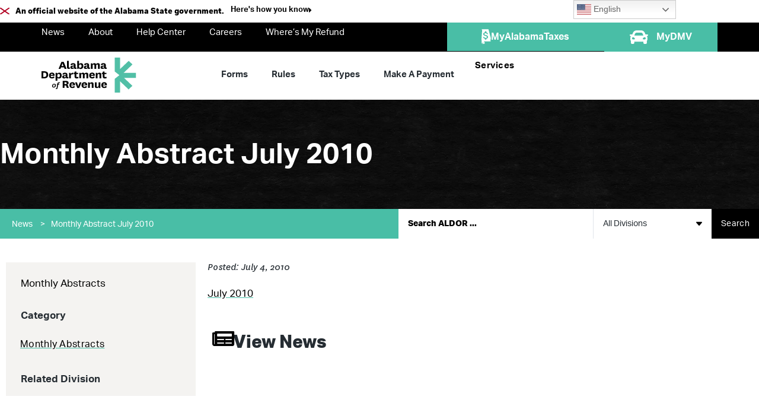

--- FILE ---
content_type: text/css
request_url: https://www.revenue.alabama.gov/wp-content/uploads/elementor/css/post-59.css?ver=1768601969
body_size: 1465
content:
.elementor-kit-59{--e-global-color-primary:#000000;--e-global-color-secondary:#49BEA6;--e-global-color-text:#252C32;--e-global-color-accent:#3C9E8B;--e-global-color-177c298b:#000;--e-global-color-57dfb2af:#FFF;--e-global-color-d2a34f7:#F1F2F2;--e-global-typography-primary-font-family:"aktiv-grotesk";--e-global-typography-primary-font-size:32px;--e-global-typography-primary-font-weight:800;--e-global-typography-secondary-font-family:"aktiv-grotesk";--e-global-typography-secondary-font-size:23px;--e-global-typography-secondary-font-weight:800;--e-global-typography-text-font-family:"aktiv-grotesk";--e-global-typography-text-font-size:16px;--e-global-typography-text-font-weight:400;--e-global-typography-accent-font-family:"National";--e-global-typography-accent-font-weight:bold;color:var( --e-global-color-text );font-family:"aktiv-grotesk", Sans-serif;font-size:17px;font-weight:normal;line-height:31.5px;}.elementor-kit-59 button,.elementor-kit-59 input[type="button"],.elementor-kit-59 input[type="submit"],.elementor-kit-59 .elementor-button{background-color:var( --e-global-color-primary );font-family:"aktiv-grotesk", Sans-serif;font-weight:bold;text-decoration:none;letter-spacing:0.3px;color:var( --e-global-color-57dfb2af );border-radius:0px 0px 0px 0px;}.elementor-kit-59 button:hover,.elementor-kit-59 button:focus,.elementor-kit-59 input[type="button"]:hover,.elementor-kit-59 input[type="button"]:focus,.elementor-kit-59 input[type="submit"]:hover,.elementor-kit-59 input[type="submit"]:focus,.elementor-kit-59 .elementor-button:hover,.elementor-kit-59 .elementor-button:focus{background-color:var( --e-global-color-secondary );}.elementor-kit-59 e-page-transition{background-color:#FFBC7D;}.elementor-kit-59 a{color:var( --e-global-color-primary );text-decoration:underline;}.elementor-kit-59 h1{font-family:"aktiv-grotesk", Sans-serif;font-size:48px;font-weight:800;}.elementor-kit-59 h2{color:var( --e-global-color-primary );font-family:"aktiv-grotesk", Sans-serif;font-size:32px;font-weight:bold;}.elementor-kit-59 h3{font-family:"aktiv-grotesk", Sans-serif;font-size:24px;font-weight:900;}.elementor-kit-59 h4{font-family:"aktiv-grotesk", Sans-serif;font-size:21px;font-weight:bold;}.elementor-section.elementor-section-boxed > .elementor-container{max-width:1140px;}.e-con{--container-max-width:1140px;--container-default-padding-top:0px;--container-default-padding-right:0px;--container-default-padding-bottom:0px;--container-default-padding-left:0px;}.elementor-widget:not(:last-child){margin-block-end:20px;}.elementor-element{--widgets-spacing:20px 20px;--widgets-spacing-row:20px;--widgets-spacing-column:20px;}{}h1.entry-title{display:var(--page-title-display);}@media(max-width:1024px){.elementor-section.elementor-section-boxed > .elementor-container{max-width:1024px;}.e-con{--container-max-width:1024px;}}@media(max-width:800px){.elementor-section.elementor-section-boxed > .elementor-container{max-width:767px;}.e-con{--container-max-width:767px;}}/* Start custom CSS */a {
    text-decoration-color: var( --e-global-color-secondary )!important;
}


p a:hover {
    text-decoration-color: #3c9e8b !important;
    color: #49bea6 !important;
}
li a:active {
    background-color: var( --e-global-color-secondary );
    color: white;
}

}
li a:hover {
        text-decoration-color: #3c9e8b !important;
        color: black !important;
}

.elementor-icon-box-title a:hover {
     text-decoration-color: #3c9e8b !important;
    color: #49bea6 !important;
}

a span:hover {
    text-decoration-color: #3c9e8b !important;
}

.jet-ajax-search__results-area {
    height: 500px;
    overflow-y: scroll;
    border-radius: 0px 0px 6px 6px !important;
}

.elementor-2 .elementor-element.elementor-element-e3ae0f2 .jet-ajax-search__item-link:hover {
    background-color: var( --e-global-color-d2a34f7 );
}

.jet-ajax-search__item-link .jet-ajax-search__item-title:hover {
     text-decoration-color: #3c9e8b !important;
    color: #49bea6 !important;
}

.jet-ajax-search__item-link {
    transition: all 0.2 ease-in-out !important;
}

 .division-content ul {
   list-style: circle;
    border-left: 3px solid #49bea6;
    padding-left: 30px;
    padding-top: 10px;
    padding-bottom: 15px;
    padding-right: 15px;
    margin-bottom: 20px;
    margin-top: 20px;
    background-color: #f4f4f4;
}
.misc-content ul {
   list-style: circle;
    border-left: 3px solid #49bea6;
    padding-left: 30px;
    padding-top: 10px;
    padding-bottom: 15px;
    padding-right: 15px;
    margin-bottom: 20px;
    margin-top: 20px;
    background-color: #f4f4f4;
}
.b-e-s-t-content ul {
   list-style: circle;
    border-left: 3px solid #49bea6;
    padding-left: 30px;
    padding-top: 10px;
    padding-bottom: 15px;
    padding-right: 15px;
    margin-bottom: 20px;
    margin-right: 20px;
    background-color: #f4f4f4;
}
@media print {
    #top-bar, #nav-bar, #header, #page-context, .elementor-location-header, .elementor-location-footer,.acsb-trigger, .acsb-trigger-icon, .acsb-ready, #single-sidebar {
        display:none!important;
    }
    body {
	font-family: Georgia, "Times New Roman", 
	Times, serif!important;
    }
    body .elementor-container {
	margin: 0in 1in .5in 1in;
}
#single-hero {
    background:none!important;
    min-height: auto!important;
}
#single-hero h2 {
    color:#000!important;
}
.elementor-col-50 .elementor-widget-wrap {
    padding-left:0px!important;
}
.acsb-trigger {
    position: absolute;
	position: absolute !important;
	width: 1px !important;
	height: 1px !important;
	padding: 0 !important;
	margin: -1px !important;
	overflow: hidden !important;
	clip: rect(0,0,0,0) !important;
	white-space: nowrap !important;
	border: 0 !important;
}
h2 {
    page-break-inside: avoid;
}
}/* End custom CSS */
/* Start Custom Fonts CSS */@font-face {
	font-family: 'National';
	font-style: normal;
	font-weight: normal;
	font-display: auto;
	src: url('https://www.revenue.alabama.gov/wp-content/uploads/2021/08/National-Regular.eot');
	src: url('https://www.revenue.alabama.gov/wp-content/uploads/2021/08/National-Regular.eot?#iefix') format('embedded-opentype'),
		url('https://www.revenue.alabama.gov/wp-content/uploads/2021/08/National-Regular.woff2') format('woff2'),
		url('https://www.revenue.alabama.gov/wp-content/uploads/2021/08/National-Regular.woff') format('woff'),
		url('https://www.revenue.alabama.gov/wp-content/uploads/2021/08/National-Regular.ttf') format('truetype'),
		url('https://www.revenue.alabama.gov/wp-content/uploads/2021/08/National-Regular.svg#National') format('svg');
}
@font-face {
	font-family: 'National';
	font-style: italic;
	font-weight: normal;
	font-display: auto;
	src: url('https://www.revenue.alabama.gov/wp-content/uploads/2021/08/National-RegularItalic.eot');
	src: url('https://www.revenue.alabama.gov/wp-content/uploads/2021/08/National-RegularItalic.eot?#iefix') format('embedded-opentype'),
		url('https://www.revenue.alabama.gov/wp-content/uploads/2021/08/National-RegularItalic.woff2') format('woff2'),
		url('https://www.revenue.alabama.gov/wp-content/uploads/2021/08/National-RegularItalic.woff') format('woff'),
		url('https://www.revenue.alabama.gov/wp-content/uploads/2021/08/National-RegularItalic.ttf') format('truetype'),
		url('https://www.revenue.alabama.gov/wp-content/uploads/2021/08/National-RegularItalic.svg#National') format('svg');
}
@font-face {
	font-family: 'National';
	font-style: normal;
	font-weight: bold;
	font-display: auto;
	src: url('https://www.revenue.alabama.gov/wp-content/uploads/2021/08/National-Bold.eot');
	src: url('https://www.revenue.alabama.gov/wp-content/uploads/2021/08/National-Bold.eot?#iefix') format('embedded-opentype'),
		url('https://www.revenue.alabama.gov/wp-content/uploads/2021/08/National-Bold.woff2') format('woff2'),
		url('https://www.revenue.alabama.gov/wp-content/uploads/2021/08/National-Bold.woff') format('woff'),
		url('https://www.revenue.alabama.gov/wp-content/uploads/2021/08/National-Bold.ttf') format('truetype'),
		url('https://www.revenue.alabama.gov/wp-content/uploads/2021/08/National-Bold.svg#National') format('svg');
}
@font-face {
	font-family: 'National';
	font-style: italic;
	font-weight: bold;
	font-display: auto;
	src: url('https://www.revenue.alabama.gov/wp-content/uploads/2021/08/National-BoldItalic.eot');
	src: url('https://www.revenue.alabama.gov/wp-content/uploads/2021/08/National-BoldItalic.eot?#iefix') format('embedded-opentype'),
		url('https://www.revenue.alabama.gov/wp-content/uploads/2021/08/National-BoldItalic.woff2') format('woff2'),
		url('https://www.revenue.alabama.gov/wp-content/uploads/2021/08/National-BoldItalic.woff') format('woff'),
		url('https://www.revenue.alabama.gov/wp-content/uploads/2021/08/National-BoldItalic.ttf') format('truetype'),
		url('https://www.revenue.alabama.gov/wp-content/uploads/2021/08/National-BoldItalic.svg#National') format('svg');
}
@font-face {
	font-family: 'National';
	font-style: normal;
	font-weight: 800;
	font-display: auto;
	src: url('https://www.revenue.alabama.gov/wp-content/uploads/2021/08/National-Extrabold.eot');
	src: url('https://www.revenue.alabama.gov/wp-content/uploads/2021/08/National-Extrabold.eot?#iefix') format('embedded-opentype'),
		url('https://www.revenue.alabama.gov/wp-content/uploads/2021/08/National-Extrabold.woff2') format('woff2'),
		url('https://www.revenue.alabama.gov/wp-content/uploads/2021/08/National-Extrabold.woff') format('woff'),
		url('https://www.revenue.alabama.gov/wp-content/uploads/2021/08/National-Extrabold.ttf') format('truetype'),
		url('https://www.revenue.alabama.gov/wp-content/uploads/2021/08/National-Extrabold.svg#National') format('svg');
}
@font-face {
	font-family: 'National';
	font-style: italic;
	font-weight: 800;
	font-display: auto;
	src: url('https://www.revenue.alabama.gov/wp-content/uploads/2021/08/National-ExtraboldItalic.eot');
	src: url('https://www.revenue.alabama.gov/wp-content/uploads/2021/08/National-ExtraboldItalic.eot?#iefix') format('embedded-opentype'),
		url('https://www.revenue.alabama.gov/wp-content/uploads/2021/08/National-ExtraboldItalic.woff2') format('woff2'),
		url('https://www.revenue.alabama.gov/wp-content/uploads/2021/08/National-ExtraboldItalic.woff') format('woff'),
		url('https://www.revenue.alabama.gov/wp-content/uploads/2021/08/National-ExtraboldItalic.ttf') format('truetype'),
		url('https://www.revenue.alabama.gov/wp-content/uploads/2021/08/National-ExtraboldItalic.svg#National') format('svg');
}
/* End Custom Fonts CSS */

--- FILE ---
content_type: text/css
request_url: https://www.revenue.alabama.gov/wp-content/uploads/elementor/css/post-15.css?ver=1768601970
body_size: 3248
content:
.elementor-15 .elementor-element.elementor-element-74ee0dc{transition:background 0.3s, border 0.3s, border-radius 0.3s, box-shadow 0.3s;margin-top:0px;margin-bottom:0px;padding:0px 0px 5px 0px;}.elementor-15 .elementor-element.elementor-element-74ee0dc > .elementor-background-overlay{transition:background 0.3s, border-radius 0.3s, opacity 0.3s;}.elementor-bc-flex-widget .elementor-15 .elementor-element.elementor-element-525ded16.elementor-column .elementor-widget-wrap{align-items:center;}.elementor-15 .elementor-element.elementor-element-525ded16.elementor-column.elementor-element[data-element_type="column"] > .elementor-widget-wrap.elementor-element-populated{align-content:center;align-items:center;}.elementor-15 .elementor-element.elementor-element-525ded16 > .elementor-element-populated{margin:0px 0px 0px 0px;--e-column-margin-right:0px;--e-column-margin-left:0px;padding:0px 0px 0px 0px;}.elementor-15 .elementor-element.elementor-element-2d68b5db{width:auto;max-width:auto;}.elementor-15 .elementor-element.elementor-element-2d68b5db > .elementor-widget-container{margin:2px 0px 0px 0px;}.elementor-15 .elementor-element.elementor-element-2d68b5db img{width:16px;}.elementor-15 .elementor-element.elementor-element-46b7098e{width:auto;max-width:auto;}.elementor-15 .elementor-element.elementor-element-46b7098e > .elementor-widget-container{margin:10px 5px 5px 10px;}.elementor-15 .elementor-element.elementor-element-46b7098e .elementor-heading-title{font-size:0.8rem;font-weight:800;color:var( --e-global-color-177c298b );}.elementor-15 .elementor-element.elementor-element-d884b2e .elementor-button{background-color:#00000000;font-size:0.8rem;line-height:0.7em;letter-spacing:0px;fill:var( --e-global-color-primary );color:var( --e-global-color-primary );border-style:solid;border-width:0px 0px 0px 0px;padding:0px 0px 0px 0px;}.elementor-15 .elementor-element.elementor-element-d884b2e{width:auto;max-width:auto;}.elementor-15 .elementor-element.elementor-element-d884b2e > .elementor-widget-container{margin:0px 0px 0px 6px;}.elementor-15 .elementor-element.elementor-element-d884b2e .elementor-button-content-wrapper{flex-direction:row-reverse;}.elementor-15 .elementor-element.elementor-element-d884b2e .elementor-button .elementor-button-content-wrapper{gap:10px;}.elementor-15 .elementor-element.elementor-element-0574722.elementor-element{--align-self:flex-end;--order:99999 /* order end hack */;--flex-grow:0;--flex-shrink:0;}.elementor-15 .elementor-element.elementor-element-3f85bb6b:not(.elementor-motion-effects-element-type-background), .elementor-15 .elementor-element.elementor-element-3f85bb6b > .elementor-motion-effects-container > .elementor-motion-effects-layer{background-color:var( --e-global-color-d2a34f7 );}.elementor-15 .elementor-element.elementor-element-3f85bb6b{transition:background 0.3s, border 0.3s, border-radius 0.3s, box-shadow 0.3s;padding:10px 0px 10px 0px;}.elementor-15 .elementor-element.elementor-element-3f85bb6b > .elementor-background-overlay{transition:background 0.3s, border-radius 0.3s, opacity 0.3s;}.elementor-15 .elementor-element.elementor-element-40c08eb5 > .elementor-element-populated{margin:0px 0px 0px 0px;--e-column-margin-right:0px;--e-column-margin-left:0px;padding:0px 0px 0px 0px;}.elementor-15 .elementor-element.elementor-element-68bd188a > .elementor-widget-container{padding:0em 0em 1em 0em;}.elementor-15 .elementor-element.elementor-element-68bd188a .elementor-icon-box-wrapper{align-items:start;text-align:start;gap:18px;}.elementor-15 .elementor-element.elementor-element-68bd188a .elementor-icon-box-title{margin-block-end:0px;color:#1B1B1B;}.elementor-15 .elementor-element.elementor-element-68bd188a.elementor-view-stacked .elementor-icon{background-color:var( --e-global-color-primary );}.elementor-15 .elementor-element.elementor-element-68bd188a.elementor-view-framed .elementor-icon, .elementor-15 .elementor-element.elementor-element-68bd188a.elementor-view-default .elementor-icon{fill:var( --e-global-color-primary );color:var( --e-global-color-primary );border-color:var( --e-global-color-primary );}.elementor-15 .elementor-element.elementor-element-68bd188a .elementor-icon{font-size:20px;border-width:1px 1px 1px 1px;}.elementor-15 .elementor-element.elementor-element-68bd188a .elementor-icon-box-title, .elementor-15 .elementor-element.elementor-element-68bd188a .elementor-icon-box-title a{font-size:17px;font-weight:700;}.elementor-15 .elementor-element.elementor-element-68bd188a .elementor-icon-box-description{font-family:"aktiv-grotesk", Sans-serif;font-size:14px;font-weight:400;color:#1B1B1B;}.elementor-15 .elementor-element.elementor-element-30f17923 > .elementor-element-populated{margin:0px 0px 0px 0px;--e-column-margin-right:0px;--e-column-margin-left:0px;padding:0px 0px 0px 0px;}.elementor-15 .elementor-element.elementor-element-12cff7c4 > .elementor-widget-container{padding:0em 0em 1em 0em;}.elementor-15 .elementor-element.elementor-element-12cff7c4 .elementor-icon-box-wrapper{align-items:start;text-align:start;gap:18px;}.elementor-15 .elementor-element.elementor-element-12cff7c4 .elementor-icon-box-title{margin-block-end:0px;color:#1B1B1B;}.elementor-15 .elementor-element.elementor-element-12cff7c4.elementor-view-stacked .elementor-icon{background-color:var( --e-global-color-secondary );}.elementor-15 .elementor-element.elementor-element-12cff7c4.elementor-view-framed .elementor-icon, .elementor-15 .elementor-element.elementor-element-12cff7c4.elementor-view-default .elementor-icon{fill:var( --e-global-color-secondary );color:var( --e-global-color-secondary );border-color:var( --e-global-color-secondary );}.elementor-15 .elementor-element.elementor-element-12cff7c4 .elementor-icon{font-size:20px;border-width:1px 1px 1px 1px;}.elementor-15 .elementor-element.elementor-element-12cff7c4 .elementor-icon-box-title, .elementor-15 .elementor-element.elementor-element-12cff7c4 .elementor-icon-box-title a{font-size:17px;font-weight:700;}.elementor-15 .elementor-element.elementor-element-12cff7c4 .elementor-icon-box-description{font-family:"aktiv-grotesk", Sans-serif;font-size:14px;font-weight:400;color:#1B1B1B;}.elementor-15 .elementor-element.elementor-element-acf3f9a{--display:flex;--flex-direction:row;--container-widget-width:calc( ( 1 - var( --container-widget-flex-grow ) ) * 100% );--container-widget-height:100%;--container-widget-flex-grow:1;--container-widget-align-self:stretch;--flex-wrap-mobile:wrap;--align-items:stretch;--gap:10px 10px;--row-gap:10px;--column-gap:10px;--margin-top:0px;--margin-bottom:0px;--margin-left:0px;--margin-right:0px;--padding-top:0px;--padding-bottom:0px;--padding-left:0px;--padding-right:0px;}.elementor-15 .elementor-element.elementor-element-acf3f9a:not(.elementor-motion-effects-element-type-background), .elementor-15 .elementor-element.elementor-element-acf3f9a > .elementor-motion-effects-container > .elementor-motion-effects-layer{background-color:var( --e-global-color-177c298b );}.elementor-15 .elementor-element.elementor-element-517aced{--display:flex;--justify-content:center;--margin-top:0px;--margin-bottom:0px;--margin-left:0px;--margin-right:0px;--padding-top:0px;--padding-bottom:0px;--padding-left:0px;--padding-right:0px;}.elementor-15 .elementor-element.elementor-element-517aced.e-con{--flex-grow:0;--flex-shrink:0;}.elementor-15 .elementor-element.elementor-element-af265fd > .elementor-widget-container{margin:0px 0px 0px -20px;}.elementor-15 .elementor-element.elementor-element-af265fd .elementor-menu-toggle{margin:0 auto;}.elementor-15 .elementor-element.elementor-element-af265fd .elementor-nav-menu .elementor-item{font-size:0.93rem;font-weight:500;text-decoration:none;}.elementor-15 .elementor-element.elementor-element-af265fd .elementor-nav-menu--main .elementor-item{color:var( --e-global-color-57dfb2af );fill:var( --e-global-color-57dfb2af );padding-top:7px;padding-bottom:7px;}.elementor-15 .elementor-element.elementor-element-af265fd .elementor-nav-menu--main .elementor-item:hover,
					.elementor-15 .elementor-element.elementor-element-af265fd .elementor-nav-menu--main .elementor-item.elementor-item-active,
					.elementor-15 .elementor-element.elementor-element-af265fd .elementor-nav-menu--main .elementor-item.highlighted,
					.elementor-15 .elementor-element.elementor-element-af265fd .elementor-nav-menu--main .elementor-item:focus{color:var( --e-global-color-secondary );fill:var( --e-global-color-secondary );}.elementor-15 .elementor-element.elementor-element-af265fd .elementor-nav-menu--main .elementor-item.elementor-item-active{color:var( --e-global-color-secondary );}.elementor-15 .elementor-element.elementor-element-af265fd .elementor-nav-menu--dropdown a:hover,
					.elementor-15 .elementor-element.elementor-element-af265fd .elementor-nav-menu--dropdown a.elementor-item-active,
					.elementor-15 .elementor-element.elementor-element-af265fd .elementor-nav-menu--dropdown a.highlighted,
					.elementor-15 .elementor-element.elementor-element-af265fd .elementor-menu-toggle:hover{color:#F0F0F0;}.elementor-15 .elementor-element.elementor-element-af265fd .elementor-nav-menu--dropdown a:hover,
					.elementor-15 .elementor-element.elementor-element-af265fd .elementor-nav-menu--dropdown a.elementor-item-active,
					.elementor-15 .elementor-element.elementor-element-af265fd .elementor-nav-menu--dropdown a.highlighted{background-color:#801A1A;}.elementor-15 .elementor-element.elementor-element-af265fd .elementor-nav-menu--dropdown .elementor-item, .elementor-15 .elementor-element.elementor-element-af265fd .elementor-nav-menu--dropdown  .elementor-sub-item{font-weight:600;}.elementor-15 .elementor-element.elementor-element-af265fd .elementor-nav-menu--dropdown{border-style:solid;border-width:0px 0px 2px 0px;border-color:#801A1A;}.elementor-15 .elementor-element.elementor-element-af265fd .elementor-nav-menu--dropdown a{padding-left:49px;padding-right:49px;}.elementor-15 .elementor-element.elementor-element-01424db{--display:flex;--margin-top:0px;--margin-bottom:-1px;--margin-left:0px;--margin-right:0px;--padding-top:0px;--padding-bottom:0px;--padding-left:0px;--padding-right:0px;}.elementor-15 .elementor-element.elementor-element-5f2075e .elementor-button{background-color:var( --e-global-color-secondary );line-height:1.8em;letter-spacing:0px;padding:10px 15px 10px 15px;}.elementor-15 .elementor-element.elementor-element-5f2075e .elementor-button:hover, .elementor-15 .elementor-element.elementor-element-5f2075e .elementor-button:focus{background-color:#3C9E8B;}.elementor-15 .elementor-element.elementor-element-5f2075e .elementor-button-content-wrapper{flex-direction:row;}.elementor-15 .elementor-element.elementor-element-5f2075e .elementor-button .elementor-button-content-wrapper{gap:15px;}.elementor-15 .elementor-element.elementor-element-c0e280c{--display:flex;--margin-top:0px;--margin-bottom:-1px;--margin-left:0px;--margin-right:0px;--padding-top:0px;--padding-bottom:0px;--padding-left:0px;--padding-right:0px;}.elementor-15 .elementor-element.elementor-element-8ac5228 .elementor-button{background-color:var( --e-global-color-secondary );line-height:1.8em;letter-spacing:0px;padding:10px 15px 10px 15px;}.elementor-15 .elementor-element.elementor-element-8ac5228 .elementor-button:hover, .elementor-15 .elementor-element.elementor-element-8ac5228 .elementor-button:focus{background-color:#3C9E8B;}.elementor-15 .elementor-element.elementor-element-8ac5228 .elementor-button-content-wrapper{flex-direction:row;}.elementor-15 .elementor-element.elementor-element-8ac5228 .elementor-button .elementor-button-content-wrapper{gap:1px;}.elementor-15 .elementor-element.elementor-element-7b7f2c36{--display:flex;--min-height:80px;--flex-direction:row;--container-widget-width:calc( ( 1 - var( --container-widget-flex-grow ) ) * 100% );--container-widget-height:100%;--container-widget-flex-grow:1;--container-widget-align-self:stretch;--flex-wrap-mobile:wrap;--align-items:stretch;--gap:0px 0px;--row-gap:0px;--column-gap:0px;--margin-top:0px;--margin-bottom:0px;--margin-left:0px;--margin-right:0px;--padding-top:0px;--padding-bottom:3px;--padding-left:0px;--padding-right:0px;}.elementor-15 .elementor-element.elementor-element-7b7f2c36:not(.elementor-motion-effects-element-type-background), .elementor-15 .elementor-element.elementor-element-7b7f2c36 > .elementor-motion-effects-container > .elementor-motion-effects-layer{background-color:#ffffff;}.elementor-15 .elementor-element.elementor-element-515ce63c{--display:flex;--justify-content:center;}.elementor-15 .elementor-element.elementor-element-515ce63c.e-con{--flex-grow:0;--flex-shrink:0;}.elementor-15 .elementor-element.elementor-element-4d3921c4 > .elementor-widget-container{margin:10px 0px 0px 0px;padding:0px 0px 0px 0px;}.elementor-15 .elementor-element.elementor-element-4d3921c4{text-align:start;}.elementor-15 .elementor-element.elementor-element-4d3921c4 img{width:160px;}.elementor-15 .elementor-element.elementor-element-423d64bb{--display:flex;--flex-direction:row;--container-widget-width:calc( ( 1 - var( --container-widget-flex-grow ) ) * 100% );--container-widget-height:100%;--container-widget-flex-grow:1;--container-widget-align-self:stretch;--flex-wrap-mobile:wrap;--justify-content:flex-end;--align-items:center;--gap:0px 0px;--row-gap:0px;--column-gap:0px;}.elementor-15 .elementor-element.elementor-element-33f38276.elementor-element{--align-self:center;--flex-grow:0;--flex-shrink:1;}.elementor-15 .elementor-element.elementor-element-33f38276 .elementor-menu-toggle{margin:0 auto;background-color:#02010100;}.elementor-15 .elementor-element.elementor-element-33f38276 .elementor-nav-menu .elementor-item{font-size:0.93rem;font-weight:700;text-decoration:none;}.elementor-15 .elementor-element.elementor-element-33f38276 .elementor-nav-menu--main .elementor-item{color:var( --e-global-color-text );fill:var( --e-global-color-text );}.elementor-15 .elementor-element.elementor-element-33f38276 .elementor-nav-menu--main .elementor-item:hover,
					.elementor-15 .elementor-element.elementor-element-33f38276 .elementor-nav-menu--main .elementor-item.elementor-item-active,
					.elementor-15 .elementor-element.elementor-element-33f38276 .elementor-nav-menu--main .elementor-item.highlighted,
					.elementor-15 .elementor-element.elementor-element-33f38276 .elementor-nav-menu--main .elementor-item:focus{color:var( --e-global-color-accent );fill:var( --e-global-color-accent );}.elementor-15 .elementor-element.elementor-element-33f38276 .elementor-nav-menu--main:not(.e--pointer-framed) .elementor-item:before,
					.elementor-15 .elementor-element.elementor-element-33f38276 .elementor-nav-menu--main:not(.e--pointer-framed) .elementor-item:after{background-color:var( --e-global-color-accent );}.elementor-15 .elementor-element.elementor-element-33f38276 .e--pointer-framed .elementor-item:before,
					.elementor-15 .elementor-element.elementor-element-33f38276 .e--pointer-framed .elementor-item:after{border-color:var( --e-global-color-accent );}.elementor-15 .elementor-element.elementor-element-33f38276 .elementor-nav-menu--main .elementor-item.elementor-item-active{color:#54595F;}.elementor-15 .elementor-element.elementor-element-33f38276 .elementor-nav-menu--dropdown a:hover,
					.elementor-15 .elementor-element.elementor-element-33f38276 .elementor-nav-menu--dropdown a.elementor-item-active,
					.elementor-15 .elementor-element.elementor-element-33f38276 .elementor-nav-menu--dropdown a.highlighted,
					.elementor-15 .elementor-element.elementor-element-33f38276 .elementor-menu-toggle:hover{color:#F0F0F0;}.elementor-15 .elementor-element.elementor-element-33f38276 .elementor-nav-menu--dropdown a:hover,
					.elementor-15 .elementor-element.elementor-element-33f38276 .elementor-nav-menu--dropdown a.elementor-item-active,
					.elementor-15 .elementor-element.elementor-element-33f38276 .elementor-nav-menu--dropdown a.highlighted{background-color:#801A1A;}.elementor-15 .elementor-element.elementor-element-33f38276 .elementor-nav-menu--dropdown .elementor-item, .elementor-15 .elementor-element.elementor-element-33f38276 .elementor-nav-menu--dropdown  .elementor-sub-item{font-weight:600;}.elementor-15 .elementor-element.elementor-element-33f38276 .elementor-nav-menu--dropdown{border-style:solid;border-width:0px 0px 2px 0px;border-color:#801A1A;}.elementor-15 .elementor-element.elementor-element-33f38276 .elementor-nav-menu--dropdown a{padding-left:49px;padding-right:49px;}.elementor-15 .elementor-element.elementor-element-33f38276 div.elementor-menu-toggle{color:var( --e-global-color-primary );}.elementor-15 .elementor-element.elementor-element-33f38276 div.elementor-menu-toggle svg{fill:var( --e-global-color-primary );}.elementor-15 .elementor-element.elementor-element-33f38276 div.elementor-menu-toggle:hover{color:var( --e-global-color-accent );}.elementor-15 .elementor-element.elementor-element-33f38276 div.elementor-menu-toggle:hover svg{fill:var( --e-global-color-accent );}.elementor-15 .elementor-element.elementor-element-4ce227be.elementor-element{--align-self:center;--flex-grow:0;--flex-shrink:1;}.elementor-15 .elementor-element.elementor-element-4ce227be .elementor-menu-toggle{margin:0 auto;background-color:#02010100;}.elementor-15 .elementor-element.elementor-element-4ce227be .elementor-nav-menu .elementor-item{font-size:0.93rem;font-weight:700;text-decoration:none;}.elementor-15 .elementor-element.elementor-element-4ce227be .elementor-nav-menu--main .elementor-item{color:var( --e-global-color-text );fill:var( --e-global-color-text );}.elementor-15 .elementor-element.elementor-element-4ce227be .elementor-nav-menu--main .elementor-item:hover,
					.elementor-15 .elementor-element.elementor-element-4ce227be .elementor-nav-menu--main .elementor-item.elementor-item-active,
					.elementor-15 .elementor-element.elementor-element-4ce227be .elementor-nav-menu--main .elementor-item.highlighted,
					.elementor-15 .elementor-element.elementor-element-4ce227be .elementor-nav-menu--main .elementor-item:focus{color:var( --e-global-color-accent );fill:var( --e-global-color-accent );}.elementor-15 .elementor-element.elementor-element-4ce227be .elementor-nav-menu--main:not(.e--pointer-framed) .elementor-item:before,
					.elementor-15 .elementor-element.elementor-element-4ce227be .elementor-nav-menu--main:not(.e--pointer-framed) .elementor-item:after{background-color:var( --e-global-color-accent );}.elementor-15 .elementor-element.elementor-element-4ce227be .e--pointer-framed .elementor-item:before,
					.elementor-15 .elementor-element.elementor-element-4ce227be .e--pointer-framed .elementor-item:after{border-color:var( --e-global-color-accent );}.elementor-15 .elementor-element.elementor-element-4ce227be .elementor-nav-menu--main .elementor-item.elementor-item-active{color:#54595F;}.elementor-15 .elementor-element.elementor-element-4ce227be .elementor-nav-menu--dropdown a:hover,
					.elementor-15 .elementor-element.elementor-element-4ce227be .elementor-nav-menu--dropdown a.elementor-item-active,
					.elementor-15 .elementor-element.elementor-element-4ce227be .elementor-nav-menu--dropdown a.highlighted,
					.elementor-15 .elementor-element.elementor-element-4ce227be .elementor-menu-toggle:hover{color:var( --e-global-color-57dfb2af );}.elementor-15 .elementor-element.elementor-element-4ce227be .elementor-nav-menu--dropdown a:hover,
					.elementor-15 .elementor-element.elementor-element-4ce227be .elementor-nav-menu--dropdown a.elementor-item-active,
					.elementor-15 .elementor-element.elementor-element-4ce227be .elementor-nav-menu--dropdown a.highlighted{background-color:var( --e-global-color-secondary );}.elementor-15 .elementor-element.elementor-element-4ce227be .elementor-nav-menu--dropdown a.elementor-item-active{color:var( --e-global-color-57dfb2af );background-color:var( --e-global-color-primary );}.elementor-15 .elementor-element.elementor-element-4ce227be .elementor-nav-menu--dropdown .elementor-item, .elementor-15 .elementor-element.elementor-element-4ce227be .elementor-nav-menu--dropdown  .elementor-sub-item{font-weight:600;}.elementor-15 .elementor-element.elementor-element-4ce227be .elementor-nav-menu--dropdown{border-style:solid;border-width:0px 0px 2px 0px;border-color:var( --e-global-color-secondary );}.elementor-15 .elementor-element.elementor-element-4ce227be .elementor-nav-menu--dropdown a{padding-left:49px;padding-right:49px;}.elementor-15 .elementor-element.elementor-element-4ce227be div.elementor-menu-toggle{color:var( --e-global-color-primary );}.elementor-15 .elementor-element.elementor-element-4ce227be div.elementor-menu-toggle svg{fill:var( --e-global-color-primary );}.elementor-15 .elementor-element.elementor-element-4ce227be div.elementor-menu-toggle:hover{color:var( --e-global-color-accent );}.elementor-15 .elementor-element.elementor-element-4ce227be div.elementor-menu-toggle:hover svg{fill:var( --e-global-color-accent );}.eael-offcanvas-content.eael-offcanvas-content-44cc5ac{width:300px;}.eael-offcanvas-content-open.eael-offcanvas-content-left .eael-offcanvas-container-44cc5ac{transform:translate3d(300px, 0, 0);}.eael-offcanvas-content-open.eael-offcanvas-content-right .eael-offcanvas-container-44cc5ac{transform:translate3d(-300px, 0, 0);}.elementor-15 .elementor-element.elementor-element-44cc5ac .eael-offcanvas-toggle-wrap{text-align:center;}.elementor-15 .elementor-element.elementor-element-44cc5ac .eael-offcanvas-toggle-wrap .eael-offcanvas-toggle-icon{font-size:28px;margin-right:10px;}.elementor-15 .elementor-element.elementor-element-44cc5ac .eael-offcanvas-toggle-wrap svg.eael-offcanvas-toggle-icon{height:28px;width:28px;line-height:28px;}.elementor-15 .elementor-element.elementor-element-44cc5ac .eael-offcanvas-toggle-wrap .eael-offcanvas-toggle-icon.eael-offcanvas-toggle-svg-icon{width:28px;right:10px;}.elementor-15 .elementor-element.elementor-element-44cc5ac .eael-offcanvas-toggle{background-color:#02010100;color:var( --e-global-color-primary );border-style:solid;border-width:0px 0px 3px 0px;border-color:#02010100;padding:16px 6px 13px 15px;}.elementor-15 .elementor-element.elementor-element-44cc5ac .eael-offcanvas-toggle svg.eael-offcanvas-toggle-icon{fill:var( --e-global-color-primary );}.elementor-15 .elementor-element.elementor-element-44cc5ac .eael-offcanvas-toggle:hover{color:var( --e-global-color-accent );border-color:var( --e-global-color-accent );}.elementor-15 .elementor-element.elementor-element-44cc5ac .eael-offcanvas-toggle:hover svg.eael-offcanvas-toggle-icon{fill:var( --e-global-color-accent );}.eael-offcanvas-close-44cc5ac{order:2;}.eael-offcanvas-content-44cc5ac .eael-offcanvas-close-44cc5ac{font-size:28px;}.eael-offcanvas-content-44cc5ac .eael-offcanvas-close-44cc5ac svg{width:28px;height:28px;line-width:28px;}.eael-offcanvas-content-44cc5ac .eael-offcanvas-close-44cc5ac .eael-offcanvas-close-svg-icon{width:28px;}.elementor-15 .elementor-element.elementor-element-583d039c > .elementor-element-populated{margin:0px 0px 0px 0px;--e-column-margin-right:0px;--e-column-margin-left:0px;padding:0px 0px 0px 0px;}.elementor-theme-builder-content-area{height:400px;}.elementor-location-header:before, .elementor-location-footer:before{content:"";display:table;clear:both;}@media(min-width:801px){.elementor-15 .elementor-element.elementor-element-525ded16{width:82.509%;}.elementor-15 .elementor-element.elementor-element-b451a00{width:17.403%;}.elementor-15 .elementor-element.elementor-element-517aced{--width:60%;}.elementor-15 .elementor-element.elementor-element-01424db{--width:25%;}.elementor-15 .elementor-element.elementor-element-c0e280c{--width:18.028%;}.elementor-15 .elementor-element.elementor-element-515ce63c{--width:24.823%;}.elementor-15 .elementor-element.elementor-element-423d64bb{--width:75.177%;}}@media(max-width:1024px) and (min-width:801px){.elementor-15 .elementor-element.elementor-element-517aced{--width:71.185%;}.elementor-15 .elementor-element.elementor-element-01424db{--width:35%;}.elementor-15 .elementor-element.elementor-element-c0e280c{--width:35%;}.elementor-15 .elementor-element.elementor-element-515ce63c{--width:21%;}.elementor-15 .elementor-element.elementor-element-423d64bb{--width:79%;}}@media(max-width:1024px){.elementor-15 .elementor-element.elementor-element-525ded16 > .elementor-element-populated{padding:0px 0px 0px 8px;}.elementor-15 .elementor-element.elementor-element-68bd188a > .elementor-widget-container{padding:15px 15px 15px 15px;}.elementor-15 .elementor-element.elementor-element-12cff7c4 > .elementor-widget-container{padding:15px 15px 15px 15px;}.elementor-15 .elementor-element.elementor-element-acf3f9a{--justify-content:center;--flex-wrap:wrap;}.elementor-15 .elementor-element.elementor-element-517aced{--padding-top:0px;--padding-bottom:0px;--padding-left:8px;--padding-right:0px;}.elementor-15 .elementor-element.elementor-element-5f2075e > .elementor-widget-container{padding:0px 0px 0px 0px;}.elementor-15 .elementor-element.elementor-element-8ac5228 > .elementor-widget-container{padding:0px 0px 0px 0px;}.elementor-15 .elementor-element.elementor-element-7b7f2c36{--align-items:stretch;--container-widget-width:calc( ( 1 - var( --container-widget-flex-grow ) ) * 100% );--padding-top:0px;--padding-bottom:0px;--padding-left:8px;--padding-right:8px;}.elementor-15 .elementor-element.elementor-element-33f38276 .elementor-nav-menu--main .elementor-item{padding-left:11px;padding-right:11px;}.elementor-15 .elementor-element.elementor-element-4ce227be .elementor-nav-menu--main .elementor-item{padding-left:11px;padding-right:11px;}}@media(max-width:800px){.elementor-15 .elementor-element.elementor-element-74ee0dc{padding:5px 5px 5px 5px;}.elementor-15 .elementor-element.elementor-element-525ded16.elementor-column > .elementor-widget-wrap{justify-content:center;}.elementor-15 .elementor-element.elementor-element-46b7098e > .elementor-widget-container{margin:10px 0px 3px 10px;}.elementor-15 .elementor-element.elementor-element-46b7098e .elementor-heading-title{font-size:0.7rem;}.elementor-15 .elementor-element.elementor-element-d884b2e{width:100%;max-width:100%;}.elementor-15 .elementor-element.elementor-element-68bd188a > .elementor-widget-container{padding:25px 25px 25px 25px;}.elementor-15 .elementor-element.elementor-element-12cff7c4 > .elementor-widget-container{padding:25px 25px 25px 25px;}.elementor-15 .elementor-element.elementor-element-acf3f9a{--padding-top:10px;--padding-bottom:10px;--padding-left:0px;--padding-right:0px;}.elementor-15 .elementor-element.elementor-element-7b7f2c36{--padding-top:5px;--padding-bottom:5px;--padding-left:8px;--padding-right:5px;}.elementor-15 .elementor-element.elementor-element-515ce63c{--width:60%;--margin-top:0px;--margin-bottom:5px;--margin-left:0px;--margin-right:0px;}.elementor-15 .elementor-element.elementor-element-423d64bb{--width:40%;}.elementor-15 .elementor-element.elementor-element-4ce227be .elementor-nav-menu--dropdown a{padding-left:16px;padding-right:16px;}.elementor-15 .elementor-element.elementor-element-4ce227be .elementor-nav-menu--main > .elementor-nav-menu > li > .elementor-nav-menu--dropdown, .elementor-15 .elementor-element.elementor-element-4ce227be .elementor-nav-menu__container.elementor-nav-menu--dropdown{margin-top:23px !important;}}/* Start custom CSS for button, class: .elementor-element-d884b2e */.elementor-15 .elementor-element.elementor-element-d884b2e:hover {
    cursor:pointer;
}/* End custom CSS */
/* Start custom CSS for section, class: .elementor-element-3f85bb6b */.hiddenBlock {
    display: none;
}/* End custom CSS */
/* Start custom CSS for button, class: .elementor-element-5f2075e */.elementor-button-icon .fa-car {font-size: 1.9em; margin-right:15px;}/* End custom CSS */
/* Start custom CSS for button, class: .elementor-element-8ac5228 */.elementor-button-icon .fa-car {font-size: 1.9em; margin-right:15px;}/* End custom CSS */

--- FILE ---
content_type: text/css
request_url: https://www.revenue.alabama.gov/wp-content/uploads/elementor/css/post-41193.css?ver=1768601971
body_size: 52
content:
.elementor-41193 .elementor-element.elementor-element-a092b09{--display:flex;--flex-direction:column;--container-widget-width:calc( ( 1 - var( --container-widget-flex-grow ) ) * 100% );--container-widget-height:initial;--container-widget-flex-grow:0;--container-widget-align-self:initial;--flex-wrap-mobile:wrap;--justify-content:flex-start;--align-items:stretch;--gap:10px 10px;--row-gap:10px;--column-gap:10px;--margin-top:-25px;--margin-bottom:0px;--margin-left:0px;--margin-right:0px;--padding-top:0px;--padding-bottom:0px;--padding-left:0px;--padding-right:0px;}.elementor-41193 .elementor-element.elementor-element-749f7ca .elementor-heading-title{font-weight:900;}.elementor-41193 .elementor-element.elementor-element-dd94ca5 > .elementor-widget-container > .jet-listing-grid > .jet-listing-grid__items, .elementor-41193 .elementor-element.elementor-element-dd94ca5 > .jet-listing-grid > .jet-listing-grid__items{--columns:1;}:is( .elementor-41193 .elementor-element.elementor-element-dd94ca5 > .elementor-widget-container > .jet-listing-grid > .jet-listing-grid__items, .elementor-41193 .elementor-element.elementor-element-dd94ca5 > .elementor-widget-container > .jet-listing-grid > .jet-listing-grid__slider > .jet-listing-grid__items > .slick-list > .slick-track, .elementor-41193 .elementor-element.elementor-element-dd94ca5 > .elementor-widget-container > .jet-listing-grid > .jet-listing-grid__scroll-slider > .jet-listing-grid__items ) > .jet-listing-grid__item{padding-top:calc(0px / 2);padding-bottom:calc(0px / 2);}:is( .elementor-41193 .elementor-element.elementor-element-dd94ca5 > .elementor-widget-container > .jet-listing-grid, .elementor-41193 .elementor-element.elementor-element-dd94ca5 > .elementor-widget-container > .jet-listing-grid > .jet-listing-grid__slider, .elementor-41193 .elementor-element.elementor-element-dd94ca5 > .elementor-widget-container > .jet-listing-grid > .jet-listing-grid__scroll-slider ) > .jet-listing-grid__items.grid-collapse-gap{margin-top:calc( 0px / -2);margin-bottom:calc( 0px / -2);}

--- FILE ---
content_type: image/svg+xml
request_url: https://www.revenue.alabama.gov/wp-content/uploads/2022/01/I7xCE512.svg
body_size: 1581
content:
<svg xmlns="http://www.w3.org/2000/svg" viewBox="0 0 82.99 83.72"><defs><style>.cls-1{fill:#4abea7;}</style></defs><g id="Layer_2" data-name="Layer 2"><g id="Layer_1-2" data-name="Layer 1"><g id="I7xCE5"><path d="M75.39,32.07v5.79a17.43,17.43,0,0,1,3.61,0,5.15,5.15,0,0,1,3.93,6A43.08,43.08,0,0,1,78.81,57.7C73.15,68.34,64.45,75,52.61,77.41a38.39,38.39,0,0,1-7.18.69c-10.11.07-20.23,0-30.35,0H14c0,1,0,1.85,0,2.74a2.74,2.74,0,0,1-2.87,2.84q-4.1,0-8.2,0A2.73,2.73,0,0,1,0,80.8V50.35a2.75,2.75,0,0,1,2.87-2.92h8.2A2.74,2.74,0,0,1,14,50.34c0,.9,0,1.79,0,2.79.29-.15.5-.23.69-.35A38.22,38.22,0,0,1,34.3,47.43c6.52,0,13,0,19.54,0A7,7,0,0,1,61,52.06a2.82,2.82,0,0,0,.17.31,36.31,36.31,0,0,1,4.14-1.74,7.07,7.07,0,0,0,5.14-4.84,21.89,21.89,0,0,1,1.24-2.56H70.56q-26.18,0-52.34,0a8.15,8.15,0,0,1-8.36-7.32c-.44-5.3-.13-10.57,2.13-15.54a23.78,23.78,0,0,1,4-6.51,1.08,1.08,0,0,0,0-1q-1.79-3.39-3.64-6.74a2.55,2.55,0,0,1,0-3.08,2.5,2.5,0,0,1,3-.69c.94.29,1.9.51,2.84.82a1.08,1.08,0,0,0,1.29-.35c.62-.69,1.3-1.33,2-2a2.41,2.41,0,0,1,3.9.24c.41.53.8,1.07,1.29,1.71l1.78-1.77c1.51-1.5,3-1.4,4.26.26.48.63,1,1.55,1.59,1.68s1.38-.59,2.08-.94c1.78-.87,3.5-.2,3.8,1.56a3.48,3.48,0,0,1-.28,1.76c-1,2.51-2,5-3.07,7.49A1.29,1.29,0,0,0,37,14.23a33,33,0,0,1,1.74,3.21,1,1,0,0,0,1,.69c1.62,0,3.24,0,4.94,0v-15c0-1.33.44-1.77,1.78-1.77H59.61c1.37,0,1.79.44,1.79,1.84V21.49l.21.1c.86-.89,1.71-1.79,2.58-2.67,1.11-1.12,1.68-1.13,2.77,0Q72.18,24.1,77.39,29.3c.55.55,1,1.1.65,1.91s-1.06.9-1.82.86C76,32.05,75.71,32.07,75.39,32.07ZM32.14,58.6h1q10.38,0,20.75,0a6.22,6.22,0,0,0,2-.28,4.11,4.11,0,0,0,2.72-4.46,4.18,4.18,0,0,0-4.24-3.62c-7,0-14-.09-20.93,0a35.12,35.12,0,0,0-18.78,5.86,1.29,1.29,0,0,0-.67,1.25c0,5.7,0,11.4,0,17.09,0,.28,0,.56,0,.89h1.12c9.79,0,19.59,0,29.38,0A42.15,42.15,0,0,0,49.88,75,33.84,33.84,0,0,0,71.4,63.63c5.23-5.83,7.81-12.82,8.76-20.48A2.44,2.44,0,0,0,75.48,42c-1.41,2.8-2.78,5.62-4.23,8.39a3.2,3.2,0,0,1-1.39,1.31C67.25,52.88,64.59,54,62,55.12a1.35,1.35,0,0,0-.72.73,7,7,0,0,1-7.16,5.53h-22Zm0-18.16V20c0-1.44.41-1.84,1.87-1.85h2c-.44-.8-.82-1.45-1.15-2.12a1.19,1.19,0,0,0-1.24-.69c-4.77,0-9.54,0-14.31,0A1.89,1.89,0,0,0,17.9,16a33.8,33.8,0,0,0-2.39,3.62c-2.74,4.9-3.27,10.24-2.91,15.71a5.41,5.41,0,0,0,5.32,5.13C22.6,40.5,27.28,40.44,32.1,40.44ZM58.62,4.19H47.49v36.2h8.27V32.07c-.38,0-.7,0-1,0a1.45,1.45,0,0,1-1.63-.89,1.53,1.53,0,0,1,.51-1.72C55.1,28,56.54,26.54,58,25.1a1.81,1.81,0,0,0,.61-1.44c0-6.19,0-12.38,0-18.57ZM11.1,80.89V50.28H2.83V80.89ZM34.92,40.38h9.7V21h-9.7ZM20.13,9.68l2.53-1.21a26.09,26.09,0,0,1,1.23,2.59,1.91,1.91,0,0,0,2.37,1.5,1.17,1.17,0,0,0,1.12-.7c.65-1.39,1.36-2.74,2.08-4.17L32,9,30.2,12.53c1.13,0,2.12,0,3.1,0a.79.79,0,0,0,.89-.6c.86-2.15,1.75-4.29,2.62-6.44A4.07,4.07,0,0,0,37,5c-1.3.51-2.46,1.7-3.75,1a17.66,17.66,0,0,1-2.94-2.78c-.51.54-1.09,1.19-1.7,1.8a2.45,2.45,0,0,1-4-.25c-.41-.52-.8-1.06-1.3-1.71-.68.72-1.34,1.37-1.94,2.08A3,3,0,0,1,17.7,6c-.8-.29-1.63-.47-2.64-.75,1.06,2,2,3.74,3,5.5,1.05,1.92,1.05,1.92,3.26,1.75,0,0,0,0,.14-.08Zm38,19.52H73l-7.39-7.42C63.14,24.23,60.62,26.74,58.17,29.2Zm14.36,2.93H58.68V40.4h2.73c0-1.84,0-3.64,0-5.43a1.34,1.34,0,0,1,1.44-1.5c1.83,0,3.66,0,5.49,0A1.34,1.34,0,0,1,69.77,35c0,1.34,0,2.67,0,4V40.4h2.75ZM67,36.31H64.26V40.4H67Z"></path><path d="M26.53,33.46V34.8H23.76v-1a7.35,7.35,0,0,1-2.49-.9c-.42-.36-.31-1.33-.46-2.14h5.65V29.27c-1.29,0-2.56,0-3.83,0s-1.69-.47-1.69-1.67,0-2.39,0-3.58.46-1.71,1.73-1.72h1l.1-1.34a2.8,2.8,0,0,1,.36-.05h2.33l.08,1.32c.85.23,2-.31,2.48.67a7.92,7.92,0,0,1,.4,2.18H23.76v1.41h3.8c1.28,0,1.74.46,1.74,1.72s0,2.27,0,3.4c0,1.44-.41,1.85-1.87,1.85Z"></path><path class="cls-1" d="M50.29,12.57h1.28v2.69H50.29Z"></path><path class="cls-1" d="M55.78,15.28H54.49v-2.7h1.29Z"></path><path class="cls-1" d="M51.59,20.86H50.3v-2.7h1.29Z"></path><path class="cls-1" d="M54.5,7h1.27v2.7H54.5Z"></path><path class="cls-1" d="M51.6,23.74v2.68H50.29V23.74Z"></path><path class="cls-1" d="M55.78,23.76v2.67H54.5V23.76Z"></path><path class="cls-1" d="M51.57,9.72H50.31V7h1.26Z"></path><path class="cls-1" d="M54.46,20.86V18.17h1.31v2.69Z"></path><path class="cls-1" d="M5.64,54.45H8.33v4.07H5.64Z"></path><path class="cls-1" d="M37.74,23.73H39v2.71H37.74Z"></path><path class="cls-1" d="M43.21,26.45H41.93v-2.7h1.28Z"></path><path class="cls-1" d="M37.73,29.3H39V32H37.73Z"></path><path class="cls-1" d="M41.92,29.3h1.27V32H41.92Z"></path><path class="cls-1" d="M37.72,37.58V34.91H39v2.67Z"></path><path class="cls-1" d="M41.94,34.89h1.27V37.6H41.94Z"></path></g></g></g></svg>